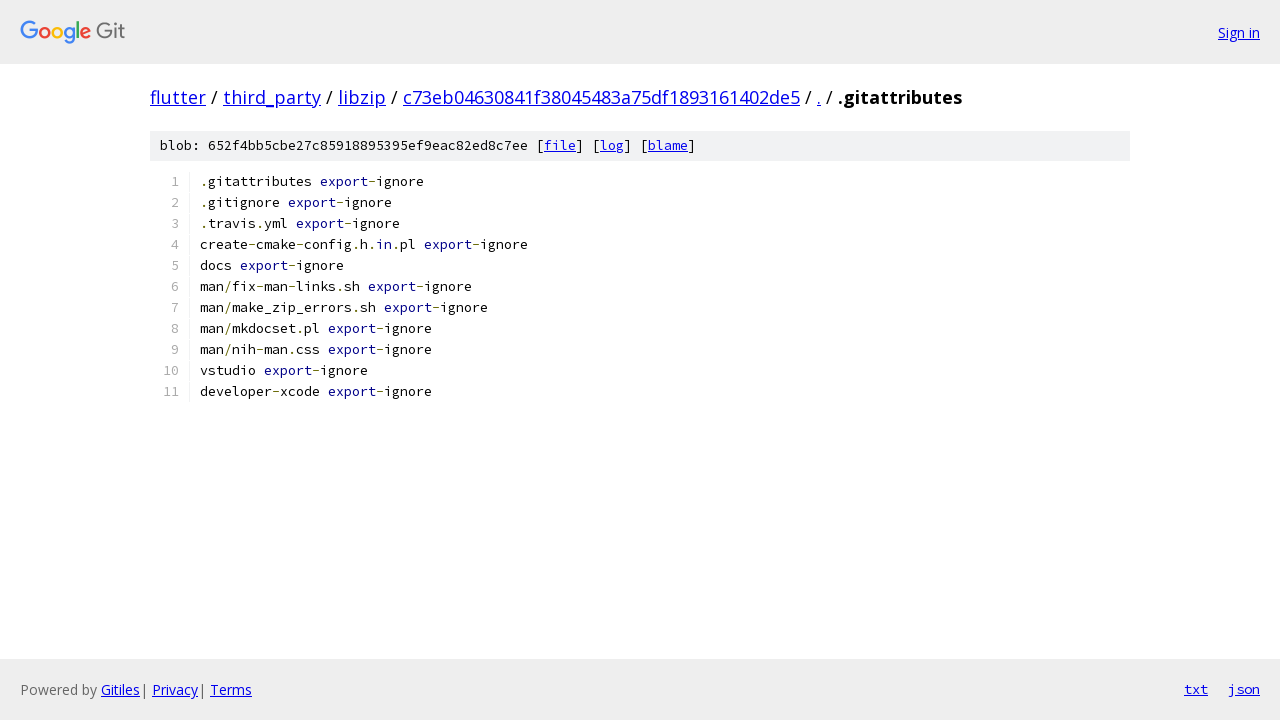

--- FILE ---
content_type: text/html; charset=utf-8
request_url: https://flutter.googlesource.com/third_party/libzip/+/c73eb04630841f38045483a75df1893161402de5/.gitattributes
body_size: 1122
content:
<!DOCTYPE html><html lang="en"><head><meta charset="utf-8"><meta name="viewport" content="width=device-width, initial-scale=1"><title>.gitattributes - third_party/libzip - Git at Google</title><link rel="stylesheet" type="text/css" href="/+static/base.css"><link rel="stylesheet" type="text/css" href="/+static/prettify/prettify.css"><!-- default customHeadTagPart --></head><body class="Site"><header class="Site-header"><div class="Header"><a class="Header-image" href="/"><img src="//www.gstatic.com/images/branding/lockups/2x/lockup_git_color_108x24dp.png" width="108" height="24" alt="Google Git"></a><div class="Header-menu"> <a class="Header-menuItem" href="https://accounts.google.com/AccountChooser?faa=1&amp;continue=https://flutter.googlesource.com/login/third_party/libzip/%2B/c73eb04630841f38045483a75df1893161402de5/.gitattributes">Sign in</a> </div></div></header><div class="Site-content"><div class="Container "><div class="Breadcrumbs"><a class="Breadcrumbs-crumb" href="/?format=HTML">flutter</a> / <a class="Breadcrumbs-crumb" href="/third_party/">third_party</a> / <a class="Breadcrumbs-crumb" href="/third_party/libzip/">libzip</a> / <a class="Breadcrumbs-crumb" href="/third_party/libzip/+/c73eb04630841f38045483a75df1893161402de5">c73eb04630841f38045483a75df1893161402de5</a> / <a class="Breadcrumbs-crumb" href="/third_party/libzip/+/c73eb04630841f38045483a75df1893161402de5/">.</a> / <span class="Breadcrumbs-crumb">.gitattributes</span></div><div class="u-sha1 u-monospace BlobSha1">blob: 652f4bb5cbe27c85918895395ef9eac82ed8c7ee [<a href="/third_party/libzip/+/c73eb04630841f38045483a75df1893161402de5/.gitattributes">file</a>] [<a href="/third_party/libzip/+log/c73eb04630841f38045483a75df1893161402de5/.gitattributes">log</a>] [<a href="/third_party/libzip/+blame/c73eb04630841f38045483a75df1893161402de5/.gitattributes">blame</a>]</div><table class="FileContents"><tr class="u-pre u-monospace FileContents-line"><td class="u-lineNum u-noSelect FileContents-lineNum" data-line-number="1"></td><td class="FileContents-lineContents" id="1"><span class="pun">.</span><span class="pln">gitattributes </span><span class="kwd">export</span><span class="pun">-</span><span class="pln">ignore</span></td></tr><tr class="u-pre u-monospace FileContents-line"><td class="u-lineNum u-noSelect FileContents-lineNum" data-line-number="2"></td><td class="FileContents-lineContents" id="2"><span class="pun">.</span><span class="pln">gitignore </span><span class="kwd">export</span><span class="pun">-</span><span class="pln">ignore</span></td></tr><tr class="u-pre u-monospace FileContents-line"><td class="u-lineNum u-noSelect FileContents-lineNum" data-line-number="3"></td><td class="FileContents-lineContents" id="3"><span class="pun">.</span><span class="pln">travis</span><span class="pun">.</span><span class="pln">yml </span><span class="kwd">export</span><span class="pun">-</span><span class="pln">ignore</span></td></tr><tr class="u-pre u-monospace FileContents-line"><td class="u-lineNum u-noSelect FileContents-lineNum" data-line-number="4"></td><td class="FileContents-lineContents" id="4"><span class="pln">create</span><span class="pun">-</span><span class="pln">cmake</span><span class="pun">-</span><span class="pln">config</span><span class="pun">.</span><span class="pln">h</span><span class="pun">.</span><span class="kwd">in</span><span class="pun">.</span><span class="pln">pl </span><span class="kwd">export</span><span class="pun">-</span><span class="pln">ignore</span></td></tr><tr class="u-pre u-monospace FileContents-line"><td class="u-lineNum u-noSelect FileContents-lineNum" data-line-number="5"></td><td class="FileContents-lineContents" id="5"><span class="pln">docs </span><span class="kwd">export</span><span class="pun">-</span><span class="pln">ignore</span></td></tr><tr class="u-pre u-monospace FileContents-line"><td class="u-lineNum u-noSelect FileContents-lineNum" data-line-number="6"></td><td class="FileContents-lineContents" id="6"><span class="pln">man</span><span class="pun">/</span><span class="pln">fix</span><span class="pun">-</span><span class="pln">man</span><span class="pun">-</span><span class="pln">links</span><span class="pun">.</span><span class="pln">sh </span><span class="kwd">export</span><span class="pun">-</span><span class="pln">ignore</span></td></tr><tr class="u-pre u-monospace FileContents-line"><td class="u-lineNum u-noSelect FileContents-lineNum" data-line-number="7"></td><td class="FileContents-lineContents" id="7"><span class="pln">man</span><span class="pun">/</span><span class="pln">make_zip_errors</span><span class="pun">.</span><span class="pln">sh </span><span class="kwd">export</span><span class="pun">-</span><span class="pln">ignore</span></td></tr><tr class="u-pre u-monospace FileContents-line"><td class="u-lineNum u-noSelect FileContents-lineNum" data-line-number="8"></td><td class="FileContents-lineContents" id="8"><span class="pln">man</span><span class="pun">/</span><span class="pln">mkdocset</span><span class="pun">.</span><span class="pln">pl </span><span class="kwd">export</span><span class="pun">-</span><span class="pln">ignore</span></td></tr><tr class="u-pre u-monospace FileContents-line"><td class="u-lineNum u-noSelect FileContents-lineNum" data-line-number="9"></td><td class="FileContents-lineContents" id="9"><span class="pln">man</span><span class="pun">/</span><span class="pln">nih</span><span class="pun">-</span><span class="pln">man</span><span class="pun">.</span><span class="pln">css </span><span class="kwd">export</span><span class="pun">-</span><span class="pln">ignore</span></td></tr><tr class="u-pre u-monospace FileContents-line"><td class="u-lineNum u-noSelect FileContents-lineNum" data-line-number="10"></td><td class="FileContents-lineContents" id="10"><span class="pln">vstudio </span><span class="kwd">export</span><span class="pun">-</span><span class="pln">ignore</span></td></tr><tr class="u-pre u-monospace FileContents-line"><td class="u-lineNum u-noSelect FileContents-lineNum" data-line-number="11"></td><td class="FileContents-lineContents" id="11"><span class="pln">developer</span><span class="pun">-</span><span class="pln">xcode </span><span class="kwd">export</span><span class="pun">-</span><span class="pln">ignore</span></td></tr></table><script nonce="h-GXjyU366fFbCeQP0Qmdw">for (let lineNumEl of document.querySelectorAll('td.u-lineNum')) {lineNumEl.onclick = () => {window.location.hash = `#${lineNumEl.getAttribute('data-line-number')}`;};}</script></div> <!-- Container --></div> <!-- Site-content --><footer class="Site-footer"><div class="Footer"><span class="Footer-poweredBy">Powered by <a href="https://gerrit.googlesource.com/gitiles/">Gitiles</a>| <a href="https://policies.google.com/privacy">Privacy</a>| <a href="https://policies.google.com/terms">Terms</a></span><span class="Footer-formats"><a class="u-monospace Footer-formatsItem" href="?format=TEXT">txt</a> <a class="u-monospace Footer-formatsItem" href="?format=JSON">json</a></span></div></footer></body></html>